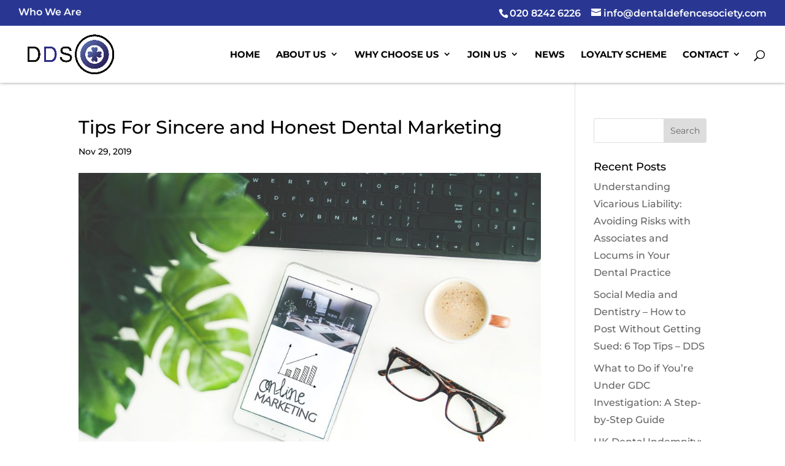

--- FILE ---
content_type: text/css
request_url: https://dentaldefencesociety.com/wp-content/themes/Divi_child/style.css?ver=4.21.0
body_size: 1633
content:
/*
 Theme Name:     Divi Child Fullwidth
 Theme URI:      http://www.elegantthemes.com/gallery/divi/
 Description:    Divi Child Theme
 Author:         Elegant Themes
 Author URI:     http://www.elegantthemes.com
 Template:       Divi
 Version:        1.0.0
*/
 
@import url("../Divi/style.css");
 
/* =Theme customization starts here
------------------------------------------------------- */

#about_section .et_pb_main_blurb_image {
  
    max-width: 200% !important;
	width:150% !important;
	
	}

h1, h2, h3, h4, h5, h6{
font-family:"Times New Roman", Times, serif;
} 

.container.et_menu_container{
width:100%;
padding-right:50px;
padding-left:50px;
}


#main-header{
-webkit-box-shadow: 0px 0px 5px 0px rgba(0,0,0,0.45);
-moz-box-shadow: 0px 0px 5px 0px rgba(0,0,0,0.45);
box-shadow: 0px 0px 5px 0px rgba(0,0,0,0.45);
}

#top-menu li, .et-fixed-header #top-menu li a  {
    font-size: 13px !important; 
}

#et-info {
    float: right !important;
}
#et-secondary-menu {
    float: left !important;
}

.et_fullwidth_nav #main-header .container {
    padding-left: 25px;
}
#top-menu li li a {
 
    width: 250px;
}

/*#top-header{
display:none;
}

.et_header_style_slide .mobile_menu_bar.et_toggle_slide_menu {

    display: inline;

}

.container.et_menu_container {
    height: 100px;
}
.menu {
	font-family:"Lato", Helvetica, Arial, Lucida, sans-serif !important;
	display:inline;
    position: relative;
    top: -8px;
    left: -5px;
    font-size: 20px;
	color:#000000;
}

.mobile_menu_bar::before {
    position: relative;
    top: 0;
    left: 0;
    font-size: 36px;
    content: "\61";
    cursor: pointer;
}


#et-info-phone {
    font-size:20px;
	color:#000000;
}
#et-info-email {
    font-size:13px;
	color:#000000;
}
#et-info {
    display:inline-block;
}
#et-info-phone, .et-cart-info span {
    position:relative;
}

#et-info-phone::before {
content:"";
}
#et-info-phone::after {
    position: relative;
    top: 3px;	
	margin-left:3px;
    content:"\e090";
	font-family: 'ETmodules';
	font-size:23px;
}

#et-info-email::before {
    content: "";
}
#et-info-email::after {
    position: relative;
    content: "\e010";
	font-family: 'ETmodules';
	font-size:23px;
    top: 7px;
	right:-5px;	
}

.et_slide_menu_top {
    background: #cf2224;
	padding: 0 40px 20px 40px;
}
*/



.et_pb_row, #et-footer-nav .container, #footer-bottom .container {
    width: 100%;
    max-width: 1380px;
	padding-left:50px;
	padding-right:50px;
}



.et_section_specialty > .et_pb_row{
	padding-left:50px;
	padding-right:50px;
}

.entry-featured-image-url img{
	width: 100% !important;
    display: block !important;
    -webkit-transition: all 0.4s ease-in-out;
    -moz-transition: all 0.4s ease-in-out;
    transition: all 0.4s ease-in-out;
    opacity: 1.0 !important;
}

.et_pb_image_container {
    overflow: hidden;
}

.et_pb_image_container:hover .entry-featured-image-url img {
    transform: scale(1.1);
}

.bottom-nav {
    padding: 1px 0;
}




#membershipform .et_pb_contact .et_pb_contact_field_half {
    width: 33% !important;
}

#membershipform  p.et_pb_contact_field:not(.et_pb_contact_field_last), #membershipform  p.et_pb_contact_field_half + #membershipform  p.et_pb_contact_field_last:not(.et_pb_contact_field_half) {
    clear:none;
}

/*.et_header_style_left #et-top-navigation nav > ul > li > a, .et_header_style_split #et-top-navigation nav > ul > li > a {
    padding-bottom: 13px;
}

#top-menu > li::after, #top-menu li li::after {
    content: '';
    display: block;
    width: 0;
    height: 1px;
    background:#293793;
    transition: width .3s;
	margin-bottom:20px;
}

#top-menu > li:hover::after, #top-menu li li:hover::after {
    width:40px;
    transition: width .3s;
}


#top-menu > li.current_page_item::after, #top-menu > li li.current_page_item::after  {
    content: '';
    display: block;
    width: 40px;
    height: 1px;
    background:#293793; 
    transition: width .3s;
	margin-bottom:20px;
}*/

.nav > li > a:hover, .nav > li > a:focus {
    text-decoration: none;
    background-color:rgba(21, 55, 90, 0) !important;
    color: #e02b20 !important;
}

#top-menu > li li.current_page_item::after, #top-menu li li::after  {
	margin-left:20px;
}

.et_mobile_menu li a:hover, .nav ul li a:hover {
    opacity: 1;
    background-color: rgba(0,0,0,0);
}

#top-menu li li{
padding:0px;
}


.et_pb_toggle_close, .et_pb_toggle_open {
    background-color: #15375a;
}
.et_pb_toggle_close .et_pb_toggle_title, .et_pb_toggle_close h5.et_pb_toggle_title, .et_pb_toggle_open .et_pb_toggle_title, .et_pb_toggle_open h5.et_pb_toggle_title, .et_pb_toggle_content {
    color: #fff;
}
.et_pb_toggle_title::before {
    color: #293793;
}

.et_pb_button.menubtn{
width:100%;
text-align:center;
font-size:16px;
}

.et-pb-icon.thick {
color: #e02b20; 
font-size:16px; 
font-weight:bold;
}

@media all and (min-width:1350px){
.et_pb_row {
padding-left: 50px !important;
padding-right: 50px !important;
}
}


@media all and (min-width:981px){
.et_header_style_fullscreen #et-top-navigation, .et_header_style_slide #et-top-navigation {

    padding: 30px 0 30px 0 !important;

}
.et_vertical_nav #page-container #main-header {
    width: 275px;
}

.et_vertical_nav #et-main-area, .et_vertical_nav #top-header {
    margin-left: 265px !important;
}
.et_vertical_nav #main-header .container {
    margin: 0 20px;
}
.et_vertical_nav #main-header #top-menu > li > a::after {
	top:13px;
    right:40px;

}

.et_vertical_nav #main-header #top-menu li ul {
    left: 205px;
}
.et_vertical_nav #main-header #top-menu > li > a {
    padding-bottom: 5px;
    padding-top: 15px;
}

.et_vertical_nav #main-header #top-menu li li a {
    padding-bottom: 0px;
    padding-top: 10px;
}
}

@media all and (max-width:980px){
	#et-info {
    float: left !important;
}
#top-header .container {
   width:95%;
   padding-left: 30px;
}

#et-info-phone, #et-info-email{
left:0px;

}

#main-header .container{
width: 95%;
}
#et_search_icon::before {
    top: 17px;
}
.mobile_menu_bar::before {
    top: 10px;
}
.et_header_style_left #logo, .et_header_style_split #logo {
    max-height: 70%;
}
.menubtndiv{
display:none;
}
}
@media all and (max-width:768px){
.et_pb_row, .et_section_specialty > .et_pb_row, #et-footer-nav .container, #footer-bottom .container {

	padding-left:20px;
	padding-right:20px;
}

}

@media all and (max-width:980px){


}
@media all and (max-width:736px){
#et-info{
display:none;
}
}
@media all and (max-width: 600px) {
.fiveinarow .et_pb_blurb {
        width: 100% !important;
    }


}
@media all and (max-width: 340px) {
#et-info-phone {
    font-size:20px;
}
#et-info-email{
    font-size:14px;
}
#et-info-phone::after {
	font-size:23px;
}
#et-info-email::after {
	font-size:20px;
}
}



/* 19012026 - removing unwanted icons on homepage hero */
.home .et_pb_fullwidth_header_scroll .scroll-down-container { display: none !important; }